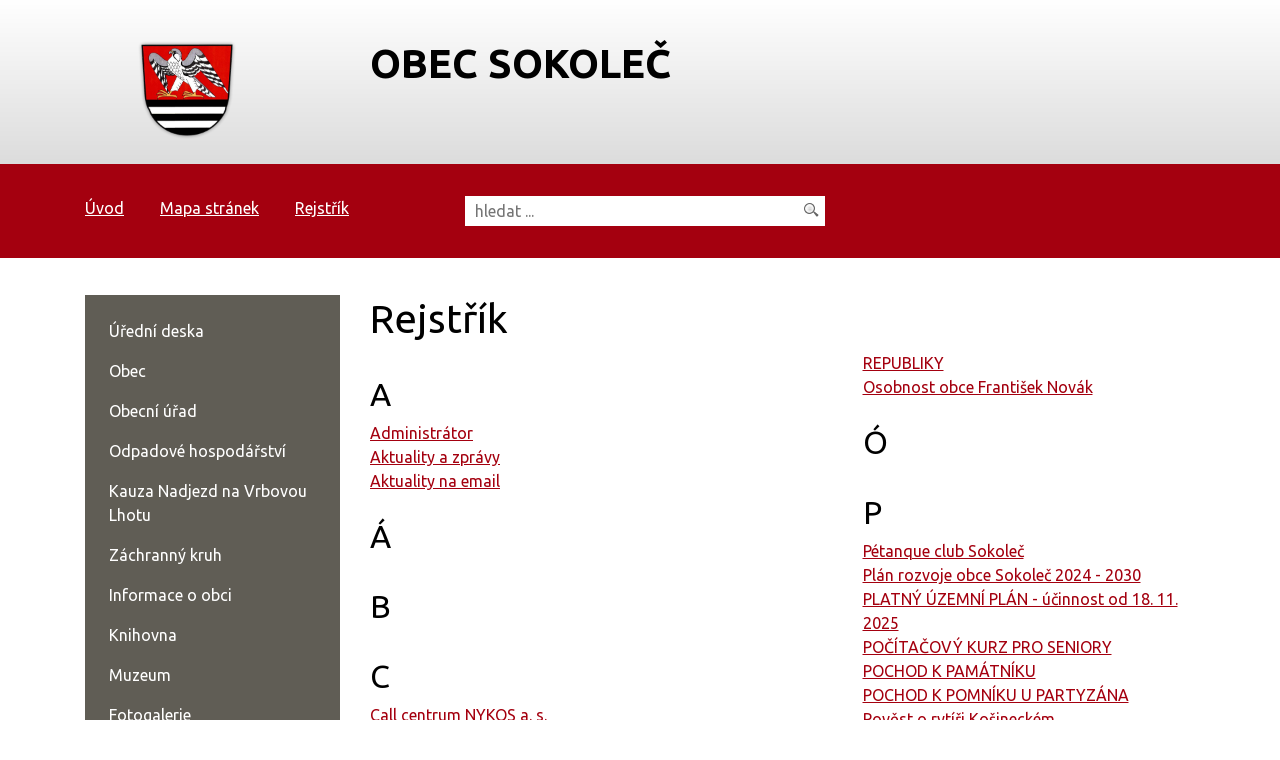

--- FILE ---
content_type: text/html; charset=UTF-8
request_url: https://www.sokolec.cz/rejstrik/
body_size: 7890
content:
<!DOCTYPE html>
<html lang="cs">
    <head> 
        
        <meta http-equiv="Content-Type" content="text/html;charset=utf-8" />
        <meta name="author" content="Origine solutions" />
        <meta name="robots" content="ALL,FOLLOW" />
        <title>Rejstřík - Obec Sokoleč</title>
<meta name="description" content="" />
<meta name="keywords" content="" />
        <meta property="og:title" content="Rejstřík - Obec Sokoleč" /><meta property="og:description" content="" /><meta property="og:type" content="website" /><meta property="og:url" content="https://www.sokolec.cz/" /><meta property="og:image" content="https://www.sokolec.cz/images/upload/01.jpg" />        <link rel="apple-touch-icon" sizes="180x180" href="/apple-touch-icon.png">
        <link rel="icon" type="image/png" sizes="32x32" href="/favicon-32x32.png">
        <link rel="icon" type="image/png" sizes="16x16" href="/favicon-16x16.png">
        <link rel="manifest" href="/site.webmanifest">
        <meta name="msapplication-TileColor" content="#da532c">
        <meta name="theme-color" content="#ffffff">
        <link href="/rss.xml" rel="alternate" type="application/rss+xml" title="RSS kanál" />
        <meta name="viewport" content="initial-scale=1, viewport-fit=cover">
        <!-- CSS -->
                           
                    <style>body.universal { font-family: 'IBM Plex Sans', sans-serif}</style>
                <link rel="stylesheet" href="https://stackpath.bootstrapcdn.com/bootstrap/4.4.1/css/bootstrap.min.css" integrity="sha384-Vkoo8x4CGsO3+Hhxv8T/Q5PaXtkKtu6ug5TOeNV6gBiFeWPGFN9MuhOf23Q9Ifjh" crossorigin="anonymous">
        <link rel="stylesheet" href="/js/jquery/UI/css/out/jquery-ui-1.8.16.custom.css" />
        <link rel="stylesheet" type="text/css" href="/progres/modules/ask/ask.css" /><link rel="stylesheet" type="text/css" href="/progres/modules/booking_municipal/booking_municipal.css" /><link rel="stylesheet" type="text/css" href="/progres/modules/structure/structure.css" /><link rel="stylesheet" type="text/css" href="/progres/modules/qrpayments/qrpayments.css" /><link rel="stylesheet" type="text/css" href="/progres/modules/booking2/booking2.css" /><link rel="stylesheet" type="text/css" href="/progres/modules/alert/alert.css" /><link rel="stylesheet" type="text/css" href="/progres/modules/mobile_app/mobile_app.css" /><link rel="stylesheet" type="text/css" href="/progres/modules/sms/sms.css" />
        <!-- Jquery -->
        <script src="https://code.jquery.com/jquery-3.4.1.min.js" integrity="sha256-CSXorXvZcTkaix6Yvo6HppcZGetbYMGWSFlBw8HfCJo=" crossorigin="anonymous"></script>
        <link rel="stylesheet" type="text/css" href="https://cdnjs.cloudflare.com/ajax/libs/bootstrap-datepicker/1.6.4/css/bootstrap-datepicker.min.css" />   
        <link rel="stylesheet" href="https://cdnjs.cloudflare.com/ajax/libs/aos/2.3.3/aos.css">
        <link rel="stylesheet" href="https://cdnjs.cloudflare.com/ajax/libs/magnific-popup.js/1.1.0/magnific-popup.min.css" />
        <link rel="stylesheet" type="text/css" href="/css/styles-in-progres.css?v=7" />
        <link rel="stylesheet" type="text/css" href="/css/trend.css?v=7" />



        <link rel="stylesheet" type="text/css" href="/progres/modules/ask/ask.css" /><link rel="stylesheet" type="text/css" href="/progres/modules/booking_municipal/booking_municipal.css" /><link rel="stylesheet" type="text/css" href="/progres/modules/structure/structure.css" /><link rel="stylesheet" type="text/css" href="/progres/modules/qrpayments/qrpayments.css" /><link rel="stylesheet" type="text/css" href="/progres/modules/booking2/booking2.css" /><link rel="stylesheet" type="text/css" href="/progres/modules/alert/alert.css" /><link rel="stylesheet" type="text/css" href="/progres/modules/mobile_app/mobile_app.css" /><link rel="stylesheet" type="text/css" href="/progres/modules/sms/sms.css" />
    </head>
    <body class="in">
        <nav class="navbar navbar-light bg-light d-block d-sm-none" >          
            <button class="navbar-toggler" type="button" data-toggle="collapse" data-target="#navbarSupportedContent" aria-controls="navbarSupportedContent" aria-expanded="false" aria-label="Toggle navigation">
                MENU <span class="navbar-toggler-icon"></span>
            </button>

            <div class="collapse navbar-collapse" id="navbarSupportedContent">
                <ul class="navbar-nav mr-auto">

                     <li class="nav-item"><a href="rejstrik/uredni-deska/"   class="nav-link" >Úřední deska</a></li>
  <li class="nav-item dropdown">        <a class="nav-link dropdown-toggle" href="#"  role="button" data-toggle="dropdown" aria-haspopup="true" aria-expanded="false">Obec</a>   <div class="dropdown-menu"><a href="rejstrik/zastupitelstvo-obce" class="dropdown-item">Zastupitelstvo obce</a><a href="rejstrik/obecne-zavazne-vyhlasky" class="dropdown-item">Obecně závazné vyhlášky</a><a href="rejstrik/mistni-poplatky" class="dropdown-item">Místní poplatky</a><a href="rejstrik/dotacni-projekty" class="dropdown-item">Dotační projekty</a><a href="rejstrik/jizdni-rady" class="dropdown-item">Jízdní řády</a><a href="rejstrik/rozpocty-a-zaverecne-ucty" class="dropdown-item">Rozpočty a závěrečné účty</a><a href="rejstrik/sokolik" class="dropdown-item">Sokolík</a><a href="rejstrik/historie-obce" class="dropdown-item">Historie obce</a><a href="rejstrik/plan-rozvoje-obce-sokolec-2024-2030" class="dropdown-item">Plán rozvoje obce Sokoleč 2024 - 2030</a><a href="rejstrik/strategicky-plan-rozvoje-sportu-obce-sokolec-na-roky-2024-2030" class="dropdown-item">Strategický plán rozvoje sportu obce Sokoleč na roky 2024 - 2030</a><a href="rejstrik/mistni-energeticka-koncepce-obce-sokolec-2024" class="dropdown-item">Místní energetická koncepce Obce Sokoleč 2024</a><a href="http://www.geosense.cz/geoportal/sokolec/" class="dropdown-item">Mapový portál</a><a href="rejstrik/gdpr" class="dropdown-item">GDPR</a><a href="rejstrik/uzemni-plan" class="dropdown-item">Územní plán</a><a href="rejstrik/projekt-opzp" class="dropdown-item">Projekt OPŽP</a></div>
</li>
  <li class="nav-item dropdown">        <a class="nav-link dropdown-toggle" href="#"  role="button" data-toggle="dropdown" aria-haspopup="true" aria-expanded="false">Obecní úřad</a>   <div class="dropdown-menu"><a href="rejstrik/kontakty-514" class="dropdown-item">Kontakty</a><a href="rejstrik/cenik-poskytovanych-sluzeb" class="dropdown-item">Ceník poskytovaných služeb    </a><a href="rejstrik/zamery-a-verejne-zakazky" class="dropdown-item">Záměry a veřejné zakázky</a><a href="rejstrik/formulare-a-zadosti" class="dropdown-item">Formuláře a žádosti</a><a href="rejstrik/povinne-informace-dle-zakona" class="dropdown-item">Povinné informace dle zákona</a><a href="rejstrik/czech-point" class="dropdown-item">Czech POINT</a><a href="rejstrik/registr-oznameni" class="dropdown-item">Registr oznámení</a><a href="rejstrik/mimoradne-udalosti" class="dropdown-item">Mimořádné události</a><a href="rejstrik/dorucovani-zasilek-osobam-s-trvalym-pobytem-na-ohlasovne-ou-sokolec" class="dropdown-item">Doručování zásilek osobám s trvalým pobytem na ohlašovně OÚ Sokoleč</a></div>
</li>
  <li class="nav-item dropdown">        <a class="nav-link dropdown-toggle" href="#"  role="button" data-toggle="dropdown" aria-haspopup="true" aria-expanded="false">Odpadové hospodářství</a>   <div class="dropdown-menu"><a href="rejstrik/informace-obcanum-o-odpadech-za-rok-2024" class="dropdown-item">Informace občanům o odpadech za rok 2024</a><a href="rejstrik/harmonogram-svozu-odpadu-723" class="dropdown-item">Harmonogram svozu odpadů 2026</a><a href="rejstrik/call-centrum-nykos-a-s-724" class="dropdown-item">Call centrum NYKOS a. s.</a><a href="rejstrik/sberny-dvur-726" class="dropdown-item">Sběrný dvůr</a></div>
</li>
 <li class="nav-item"><a href="rejstrik/kauza-nadjezd-na-vrbovou-lhotu/"   class="nav-link" >Kauza Nadjezd na Vrbovou Lhotu</a></li>
 <li class="nav-item"><a href="rejstrik/zachranny-kruh/"   class="nav-link" >Záchranný kruh</a></li>
  <li class="nav-item dropdown">        <a class="nav-link dropdown-toggle" href="#"  role="button" data-toggle="dropdown" aria-haspopup="true" aria-expanded="false">Informace o obci</a>   <div class="dropdown-menu"><a href="rejstrik/slovo-starosty" class="dropdown-item">Slovo starosty</a><a href="rejstrik/kronika" class="dropdown-item">Kronika</a><a href="rejstrik/spolky-a-sdruzeni" class="dropdown-item"> Spolky a sdružení</a><a href="rejstrik/firmy-a-sluzby" class="dropdown-item">Firmy a služby</a><a href="rejstrik/nabidka-prace" class="dropdown-item">Nabídka práce</a><a href="rejstrik/mobilni-rozhlas" class="dropdown-item">Mobilní rozhlas</a><a href="rejstrik/uzitecne-odkazy" class="dropdown-item">Užitečné odkazy</a></div>
</li>
 <li class="nav-item"><a href="rejstrik/knihovna/"   class="nav-link" >Knihovna</a></li>
 <li class="nav-item"><a href="rejstrik/muzeum/"   class="nav-link" >Muzeum</a></li>
  <li class="nav-item dropdown">        <a class="nav-link dropdown-toggle" href="#"  role="button" data-toggle="dropdown" aria-haspopup="true" aria-expanded="false">Fotogalerie</a>   <div class="dropdown-menu"><a href="rejstrik/2023" class="dropdown-item">2023</a><a href="rejstrik/2022" class="dropdown-item">2022</a><a href="rejstrik/2019" class="dropdown-item">2019</a><a href="rejstrik/2018" class="dropdown-item">2018</a><a href="rejstrik/2017" class="dropdown-item">2017</a><a href="rejstrik/2016" class="dropdown-item">2016</a><a href="rejstrik/2015" class="dropdown-item">2015</a><a href="rejstrik/2014" class="dropdown-item">2014</a><a href="rejstrik/2013" class="dropdown-item">2013</a><a href="rejstrik/2012" class="dropdown-item">2012</a><a href="rejstrik/2011" class="dropdown-item">2011</a><a href="rejstrik/2010" class="dropdown-item">2010</a><a href="rejstrik/2009" class="dropdown-item">2009</a><a href="rejstrik/2008" class="dropdown-item">2008</a><a href="rejstrik/2007" class="dropdown-item">2007</a><a href="rejstrik/2006" class="dropdown-item">2006</a><a href="rejstrik/2005" class="dropdown-item">2005</a><a href="rejstrik/2004" class="dropdown-item">2004</a></div>
</li>
 <li class="nav-item"><a href="https://skola-sokolec.cz"    class="nav-link" >Základní škola</a></li>
 <li class="nav-item"><a href="http://ms-sokolec.cz/"    class="nav-link" >Mateřská škola</a></li>
 <li class="nav-item"><a href="rejstrik/aktuality-a-zpravy/"   class="nav-link" >Aktuality a zprávy</a></li>
 <li class="nav-item"><a href="rejstrik/kalendar-akci/"   class="nav-link" >Kalendář akcí</a></li>
                </ul>
            </div><!-- /.navbar-collapse -->

        </nav><header>
    <div class="jump d-print-none">
        <h2>Rozcestník</h2>
        <ul class="list-inline">
            <li>
                <a href="#navigace">Hlavní menu</a>
            </li>               
            <li>
                                <li>
                    <a href="#skoknamenu">Menu rubriky</a>
                </li>               
                        <li>
                <a href="#obsah">Obsah</a>
            </li>


        </ul>
    </div>
    <div class="container">
        <div class="row">
            <div class="col-3">
                        <a href="/" class="logo"><img src="/images/upload/data/znak.png" alt="Znak" class="focus biggerlogo"></a>            
    
            </div>
            <div class="col-9 text-left">
                <h1>
                    Obec Sokoleč                </h1>
            </div>
        </div>
    </div>
</header> 



<div class="topstrip">
    <div class="container">
        <div class="row">
            <div class="col-md-4 col-sm-6 ">
                <h2 class="hide">Horní menu</h2>
                <ul class="menu-top" role="navigation" >
                    <li><a href="/"  >Úvod</a></li>
                    <li><a href="/mapa-stranek/" >Mapa stránek</a></li>
                    <li><a href="/rejstrik/">Rejstřík</a></li>
                </ul>
            </div>
            <div class="col-sm-6 col-xs-6">
                <form action="/vyhledavani/" method="get" id="search">
                    <p>
                        <label for="input" class="visually-hidden">Vyhledávání</label>
                        <input type="text" name="retezec" placeholder="hledat ..." id="input"  />
                        <input type="image" src="/images/search.png"  id="input-submit" class="focus" alt="lupa" />
                    </p>
                </form>
            </div>
        </div>
    </div>
</div>


<div class="container padding-bottom">
    <div class="row">
        <div class="col-sm-9 order-sm-2 intext" id="obsah">
            <h1>Rejstřík</h1>
                        <div class="index"><br /><h2>A</h2><a href="/administrator">Administrátor</a><br /><a href="/aktuality-a-zpravy">Aktuality a zprávy</a><br /><a href="/aktuality-na-email">Aktuality na email</a><br /><br /><h2>Á</h2><br /><h2>B</h2><br /><h2>C</h2><a href="/call-centrum-nykos-a-s-724">Call centrum NYKOS a. s.</a><br /><a href="/cenik-poskytovanych-sluzeb">Ceník poskytovaných služeb    </a><br /><a href="/czech-point">Czech POINT</a><br /><a href="/chodnik-smerem-ke-hrbitovu">CHODNÍK SMĚREM KE HŘBITOVU</a><br /><br /><h2>Č</h2><a href="/carodejnice">ČARODĚJNICE</a><br /><a href="/carodejnice-579">ČARODĚJNICE</a><br /><a href="/cesky-svaz-chovatelu-sokolec">Český svaz chovatelů Sokoleč</a><br /><a href="/cisteni-prikopu">ČIŠTĚNÍ PŘÍKOPŮ </a><br /><br /><h2>D</h2><a href="/dokumentace-k-najemnimu-bydleni-sokolec">DOKUMENTACE K NÁJEMNÍMU BYDLENÍ SOKOLEČ</a><br /><a href="/dorucovani-zasilek-osobam-s-trvalym-pobytem-na-ohlasovne-ou-sokolec">Doručování zásilek osobám s trvalým pobytem na ohlašovně OÚ Sokoleč</a><br /><a href="/dotacni-projekty">Dotační projekty</a><br /><br /><h2>Ď</h2><br /><h2>E</h2><a href="/ekomobilita-v-sokolci">EKOMOBILITA V SOKOLČI</a><br /><br /><h2>É</h2><br /><h2>Ě</h2><br /><h2>F</h2><a href="/firmy-a-sluzby">Firmy a služby</a><br /><a href="/formulare-a-zadosti">Formuláře a žádosti</a><br /><a href="/fotogalerie">Fotogalerie</a><br /><br /><h2>G</h2><a href="/gdpr">GDPR</a><br /><br /><h2>H</h2><a href="/harmonogram-svozu-odpadu-723">Harmonogram svozu odpadů 2026</a><br /><a href="/havarie-materska-skola">HAVÁRIE - MATEŘSKÁ ŠKOLA</a><br /><a href="/historie-obce">Historie obce</a><br /><a href="/historie-obce-sokolec">Historie obce Sokoleč</a><br /><a href="/hriste-severni">HŘIŠTĚ SEVERNÍ</a><br /><br /><h2>I</h2><a href="/informace-o-obci">Informace o obci</a><br /><a href="/informace-obcanum-o-odpadech-za-rok-2024">Informace občanům o odpadech za rok 2024</a><br /><a href="/informace-ze-zasedani-zo-sokolec-upravene-v-souladu-s-pravnimi-predpisy-o-ochrane-osobnich-udaju-dle-zakona-c-110-2019-sb-gdpr">Informace ze zasedání ZO Sokoleč upravené v souladu s právními předpisy o ochraně osobních údajů dle zákona č. 110/2019 Sb., GDPR </a><br /><br /><h2>Í</h2><br /><h2>J</h2><a href="/jednaci-rad-zastupitelstva-obce">Jednací řád</a><br /><a href="/jizdni-rady">Jízdní řády</a><br /><br /><h2>K</h2><a href="/kalendar-akci">Kalendář akcí</a><br /><a href="/karta-prvni-pomoci">Karta první pomoci</a><br /><a href="/kauza-nadjezd-na-vrbovou-lhotu">Kauza Nadjezd na Vrbovou Lhotu</a><br /><a href="/knihovna">Knihovna</a><br /><a href="/kontakty">Kontakty</a><br /><a href="/kontakty-514">Kontakty</a><br /><a href="/koupaliste">KOUPALIŠTĚ</a><br /><a href="/koupaliste-2017">KOUPALIŠTĚ 2017</a><br /><a href="/krizovy-plan-obce-sokolec">Krizový plán obce Sokoleč</a><br /><a href="/kronika">Kronika</a><br /><br /><h2>L</h2><br /><h2>M</h2><a href="/maje-beseda">Máje - beseda</a><br /><a href="/maje-dopoledne">Máje - dopoledne</a><br /><a href="/maje-nacvik-besedy">Máje - nácvik besedy</a><br /><a href="/maje-odpoledne">Máje - odpoledne</a><br /><a href="/maje-soud">Máje - soud</a><br /><a href="/mapa-stranek">Mapa stránek</a><br /><a href="http://www.geosense.cz/geoportal/sokolec/">Mapový portál</a><br /><a href="http://ms-sokolec.cz/">Mateřská škola</a><br /><a href="/mikulasska-pro-deti">MIKULÁŠSKÁ PRO DĚTI  </a><br /><a href="/mimoradne-udalosti">Mimořádné události</a><br /><a href="/mistni-energeticka-koncepce-obce-sokolec-2024">Místní energetická koncepce Obce Sokoleč 2024</a><br /><a href="/mistni-poplatky">Místní poplatky</a><br /><a href="/mobilni-rozhlas">Mobilní rozhlas</a><br /><a href="/muzeum">Muzeum</a><br /><a href="/myslivecky-spolek-brezina-sokolec">Myslivecký spolek Březina Sokoleč</a><br /><br /><h2>N</h2><a href="/nabidka-prace">Nabídka práce</a><br /><a href="/nalez-zlate-sekery">Nález zlaté sekery</a><br /><a href="/nove-parkovaci-misto-pro-iveco">NOVÉ PARKOVACÍ MÍSTO PRO IVECO</a><br /><br /><h2>Ň</h2><br /><h2>O</h2><a href="/o-webu">O webu</a><br /><a href="/obcanske-sdruzeni-mytina">Občanské sdružení MÝTINA</a><br /><a href="/obec-sokolec">Obec</a><br /><a href="/obecne-zavazne-vyhlasky">Obecně závazné vyhlášky</a><br /><a href="/obecni-dum-sokolec-rozsireni-kapacit-materske-skoly">OBECNÍ DŮM SOKOLEČ - ROZŠÍŘENÍ KAPACIT MATEŘSKÉ ŠKOLY</a><br /><a href="/obecni-urad">Obecní úřad</a><br /><a href="/obnova-zelene-v-obci-sokolec">OBNOVA ZELENĚ V OBCI SOKOLEČ</a><br /><a href="/odpadove-hospodarstvi">Odpadové hospodářství</a><br /><a href="/oslavy-100-vyroci-vzniku-zalozeni-republiky">OSLAVY 100. výročí vzniku založení REPUBLIKY</a><br /><a href="/osobnost-obce-frantisek-novak">Osobnost obce František Novák</a><br /><br /><h2>Ó</h2><br /><h2>P</h2><a href="/petanque-club-sokolec">Pétanque club Sokoleč</a><br /><a href="/plan-rozvoje-obce-sokolec-2024-2030">Plán rozvoje obce Sokoleč 2024 - 2030</a><br /><a href="/platny-uzemni-plan-ucinnost-od-18-11-2025">PLATNÝ ÚZEMNÍ PLÁN - účinnost od 18. 11. 2025</a><br /><a href="/pocitacovy-kurz-pro-seniory">POČÍTAČOVÝ KURZ PRO SENIORY</a><br /><a href="/pochod-k-pamatniku">POCHOD K PAMÁTNÍKU</a><br /><a href="/pochod-k-pomniku-u-partyzana">POCHOD K POMNÍKU U PARTYZÁNA</a><br /><a href="/povest-o-rytiri-kosineckem">Pověst o rytíři Košineckém</a><br /><a href="/povesti">Pověsti</a><br /><a href="/povinne-informace-dle-zakona">Povinné informace dle zákona</a><br /><a href="/projekt-opzp">Projekt OPŽP</a><br /><a href="/prirucka-pro-obyvatele-obce-sokolec">Příručka pro obyvatele obce Sokoleč</a><br /><br /><h2>Q</h2><br /><h2>R</h2><a href="/registr-oznameni">Registr oznámení</a><br /><a href="/rekonstrukce-tenisovych-kurtu">REKONSTRUKCE TENISOVÝCH KURTŮ</a><br /><a href="/rekonstrukce-zakladni-skoly-sokolec">REKONSTRUKCE ZÁKLADNÍ ŠKOLY SOKOLEČ</a><br /><a href="/revitalizace-velimske-cesty">REVITALIZACE VELIMSKÉ CESTY</a><br /><a href="/rezervovat-kurt-1">Rezervovat kurt 1</a><br /><a href="/rezervovat-kurt-2">Rezervovat kurt 2</a><br /><a href="/rozpocty-a-zaverecne-ucty">Rozpočty a závěrečné účty</a><br /><a href="/rozsviceni-vanocniho-stromu">ROZSVÍCENÍ VÁNOČNÍHO STROMU</a><br /><br /><h2>Ř</h2><br /><h2>S</h2><a href="/sberny-dvur-726">Sběrný dvůr</a><br /><a href="/sdh-sokolec">SDH Sokoleč</a><br /><a href="/setkani-senioru">SETKÁNÍ SENIORŮ </a><br /><a href="/setkani-senioru-603">SETKÁNÍ SENIORŮ</a><br /><a href="/sk-sokolec">SK Sokoleč</a><br /><a href="/sk-sport-2014-tenisovy-klub">SK SPORT 2014 - tenisový klub</a><br /><a href="/slovo-starosty">Slovo starosty</a><br /><a href="/slozeni-zastupitelstva-obce">Složení zastupitelstva</a><br /><a href="/sokolec-studie-obnovy-krajiny">SOKOLEČ - STUDIE OBNOVY KRAJINY</a><br /><a href="/sokolec-vysadba-ovocnych-stromu-registracni-cislo-1190900340">SOKOLEČ, VÝSADBA OVOCNÝCH STROMŮ, REGISTRAČNÍ ČÍSLO 1190900340</a><br /><a href="/sokolecska-lavka">SOKOLEČSKÁ LÁVKA</a><br /><a href="/sokolecska-lavka-593">SOKOLEČSKÁ LÁVKA</a><br /><a href="/sokolik">Sokolík</a><br /><a href="/stary-uzemni-plan-platny-do-17-11-2025">STARÝ ÚZEMNÍ PLÁN - platný do 17. 11. 2025</a><br /><a href="/strategicky-plan-rozvoje-sportu-obce-sokolec-na-roky-2024-2030">Strategický plán rozvoje sportu obce Sokoleč na roky 2024 - 2030</a><br /><br /><h2>Š</h2><a href="/skola-2017">ŠKOLA 2017</a><br /><br /><h2>T</h2><a href="/telefonni-ustredna-oprava-strechy">TELEFONNÍ ÚSTŘEDNA - OPRAVA STŘECHY</a><br /><a href="/tisknout-stranku">Tisknout stránku</a><br /><a href="/tj-sokol-sokolec">TJ Sokol Sokoleč</a><br /><a href="/turnaj-petanque">TURNAJ PETANQUE </a><br /><br /><h2>Ť</h2><br /><h2>U</h2><a href="/ulice-jizni">ULICE JIŽNÍ</a><br /><a href="/uzitecne-odkazy">Užitečné odkazy</a><br /><br /><h2>Ú</h2><a href="/uredni-deska">Úřední deska</a><br /><a href="/uzemni-plan">Územní plán</a><br /><br /><h2>Ů</h2><br /><h2>V</h2><a href="/vanocni-drazdany">VÁNOČNÍ DRÁŽĎANY </a><br /><a href="/vanocni-vystava">Vánoční výstava</a><br /><a href="/verejne-prostranstvi-ceta">VEŘEJNÉ PROSTRANSTVÍ - ČETA</a><br /><a href="/vitani-obcanku">Vítání občánků</a><br /><a href="/vitani-obcanku-536">VÍTÁNÍ OBČÁNKŮ </a><br /><a href="/vitani-obcanku-684">VÍTÁNÍ OBČÁNKŮ </a><br /><a href="/vitani-obcanku-2012">Vítání občánků 2012</a><br /><a href="/vitani-obcanku-2013">Vítání občánků 2013</a><br /><a href="/vitani-obcanku-2014">Vítání občánků 2014</a><br /><a href="/vitani-obcanku-2016">VÍTÁNÍ OBČÁNKŮ 2016</a><br /><a href="/vitani-obcanku-2017">VÍTÁNÍ OBČÁNKŮ 2017</a><br /><a href="/vitani-obcanku-2018">VÍTÁNÍ OBČÁNKŮ 2018</a><br /><a href="/vitani-obcanku-2019">VÍTÁNÍ OBČÁNKŮ 2019</a><br /><a href="/vrah-janecek">Vrah Janeček</a><br /><a href="/vybudovani-mista-pro-predchazeni-vzniku-odpadu-v-obci-sokolec">VYBUDOVÁNÍ MÍSTA PRO PŘEDCHÁZENÍ VZNIKU ODPADŮ V OBCI SOKOLEČ</a><br /><a href="/vychazka-na-npp-v-jezirkach">VYCHÁZKA NA NPP V JEZÍRKÁCH</a><br /><a href="/vymena-a-doplneni-verejneho-osvetleni-v-obci-sokolec">VÝMĚNA A DOPLNĚNÍ VEŘEJNÉHO OSVĚTLENÍ V OBCI SOKOLEČ</a><br /><a href="/vysadba-lesa-mytina">VÝSADBA LESA, MÝTINA</a><br /><a href="/vysadba-zelene-podel-polnich-cest-u-obce-sokolec">VÝSADBA ZELENĚ PODÉL POLNÍCH CEST U OBCE SOKOLEČ</a><br /><a href="/vystavba-chodniku-k-u-sokolec">VÝSTAVBA CHODNÍKŮ K. Ú. SOKOLEČ</a><br /><a href="/vystavba-vodovodu">VÝSTAVBA VODOVODU</a><br /><br /><h2>W</h2><br /><h2>X</h2><br /><h2>Y</h2><br /><h2>Ý</h2><br /><h2>Z</h2><a href="/zahajeni-adventu-v-sokolci">ZAHÁJENÍ ADVENTU V SOKOLČI</a><br /><a href="/zachranny-kruh">Záchranný kruh</a><br /><a href="https://skola-sokolec.cz">Základní škola</a><br /><a href="/zamery-a-verejne-zakazky">Záměry a veřejné zakázky</a><br /><a href="/zanikla-ves-popovice">Zaniklá ves Popovice</a><br /><a href="/zapisy-ze-zasedani">Zápisy ze zasedání </a><br /><a href="/zastupitelstvo-obce">Zastupitelstvo obce</a><br /><a href="/znak-a-vlajka-obce">Znak a vlajka obce</a><br /><br /><h2>Ž</h2></div>            
        </div>
        <div class="col-sm-3 order-sm-1" > 
            <div class="menu-left" role="navigation" aria-label="Main menu">
                <h2 class="hide">Hlavní menu</h2>
                <a href="#menu-left-jump" class="support">Přeskočit menu: </a>
                <span id="navigace"></span>
                <ul><li><a href="/uredni-deska/">Úřední deska</a></li>
<li><a href="/obec-sokolec/" class="menu_border">Obec</a></li>
<li><a href="/obecni-urad/" class="menu_border">Obecní úřad</a></li>
<li><a href="/odpadove-hospodarstvi/" class="menu_border">Odpadové hospodářství</a></li>
<li><a href="/kauza-nadjezd-na-vrbovou-lhotu/">Kauza Nadjezd na Vrbovou Lhotu</a></li>
<li><a href="/zachranny-kruh/">Záchranný kruh</a></li>
<li><a href="/informace-o-obci/" class="menu_border">Informace o obci</a></li>
<li><a href="/knihovna/">Knihovna</a></li>
<li><a href="/muzeum/">Muzeum</a></li>
<li><a href="/fotogalerie/" class="menu_border">Fotogalerie</a></li>
<li><a href="https://skola-sokolec.cz">Základní škola</a></li>
<li><a href="http://ms-sokolec.cz/">Mateřská škola</a></li>
<li><a href="/aktuality-a-zpravy/" class="menu_border">Aktuality a zprávy</a></li>
<li><a href="/kalendar-akci/">Kalendář akcí</a></li>
</ul>                <a id="menu-left-jump" class="support">Konec menu</a>
            </div>
        </div>
    </div>
</div>

<div class="newslletterstrip">
    <div class="container">
        <div class="row">
            <div class="col-sm-3">
                ODEBÍRAT NOVINKY            </div>
            <div class="col-sm-4">
                <form id="subscribe" class="d-flex justify-content-between align-self-center">
                    <label for="email" class="visually-hidden">Email</label>
                    <input type="email" placeholder="Váš e-mail" id="email">                        
                    <button id="register" data-action="save_reg_mail" data-lang="cz">odebírat</button> 
                </form>  
            </div>
            <div class="col-sm-3 white-text">
                <p>
                    <a href="#">Zpracování osobních údajů.</a>
                </p>
            </div>
        </div>
    </div>    
</div>  


<div class="bottomstrip padding">
    <div class="container">
        <div class="row">
            <div class="col-sm-4" data-aos="fade-up" data-aos-delay="000"><h2>Kontakt</h2><p>Obec Sokoleč<br />Kolínská 424<br />290 01 Sokoleč</p>
<p>Tel.: 325 654 984, 325 654 675<br />Starosta: 733 142 244<br /><a href="mailto:podatelna@sokolec.cz">podatelna@sokolec.cz</a> <br /> </p></div><div class="col-sm-4" data-aos="fade-up" data-aos-delay="100"><h2>Doprava</h2><p><a href="http://www.dopravniinfo.cz/"><img class="focus" src="https://trend.origine.cz/images/upload/di.png" border="0" alt="di" /></a></p>
<p><a href="http://www.jizdnirady.cz/"><img class="focus" src="https://trend.origine.cz/images/upload/jr.png" border="0" alt="jr" /></a></p>
<p><a href="http://www.mbenzin.cz"><img class="focus" src="https://trend.origine.cz/images/upload/mb.png" border="0" alt="mb" /></a></p></div><div class="col-sm-4" data-aos="fade-up" data-aos-delay="200"><h2>Odkazy</h2><p><a href="/mobilni-rozhlas/"><img class="response" src="/images/upload/mr-light-250x250.png" border="0" alt="Mobilní rozhlas" width="250" height="250" /></a></p></div>            
        </div>    
    </div>
</div>  


<div class="footerstrip">
    <div class="container">
        <ul>
            <ul class="menu-bottom ">

<li><a href="/mapa-stranek/" id="mapa-stranek" >Mapa stránek</a></li>
<li><a href="/kontakty-514/" id="kontakty" >Kontakty</a></li>
<li><a href="/o-webu/" id="o-webu" >O webu</a></li>
<li><a href="#" id="tisknout-stranku" >Tisknout stránku</a></li>
<li><a href="/administrator/" id="administrator" >Administrátor</a></li>
</ul>        </ul>
        <p>Vyrobeno s <span class="glyphicon glyphicon-heart animated infinite  pulse"></span> v <a href="http://www.origine.cz">Origine</a></p>
        <p>
                        20. 1. 2026  10:34        </p>

    </div>
</div>    <span id="lan" class="hide">50.100062323218964</span>
<span id="lng" class="hide">15.109032976501615</span>
<span id="zoom" class="hide">14</span>

<div class="modal fade" id="myModal" tabindex="-1" role="dialog">
    <div class="modal-dialog" role="document">
        <div class="modal-content">
            <div class="modal-header">
                <h5 class="modal-title">Zpráva</h5>
                <button type="button" class="close" data-dismiss="modal" aria-label="Close">
                    <span aria-hidden="true">&times;</span>
                </button>
            </div>
            <div class="modal-body"></div>
            <div class="modal-footer">
                <button type="button" class="btn btn-default" data-dismiss="modal">Zavřít</button>

            </div>
        </div>
    </div>
</div>


<a href="#" class="cd-top">Nahoru</a>


<!-- bootstrap  -->
<script src="https://cdn.jsdelivr.net/npm/popper.js@1.16.0/dist/umd/popper.min.js" integrity="sha384-Q6E9RHvbIyZFJoft+2mJbHaEWldlvI9IOYy5n3zV9zzTtmI3UksdQRVvoxMfooAo" crossorigin="anonymous"></script>
<script src="https://stackpath.bootstrapcdn.com/bootstrap/4.4.1/js/bootstrap.min.js" integrity="sha384-wfSDF2E50Y2D1uUdj0O3uMBJnjuUD4Ih7YwaYd1iqfktj0Uod8GCExl3Og8ifwB6" crossorigin="anonymous"></script>

<!-- Date Bootstrap -->
<script src="https://cdnjs.cloudflare.com/ajax/libs/bootstrap-datepicker/1.6.4/js/bootstrap-datepicker.min.js"></script>
<script src="https://cdnjs.cloudflare.com/ajax/libs/bootstrap-datepicker/1.6.4/locales/bootstrap-datepicker.cs.min.js"></script>


<!-- lightbox  -->
<script src="https://cdnjs.cloudflare.com/ajax/libs/magnific-popup.js/1.1.0/jquery.magnific-popup.min.js"></script>

<!-- animate show -->
<script src="https://cdnjs.cloudflare.com/ajax/libs/aos/2.3.3/aos.js"></script>

<!-- jCarousel -->
<script src="/js/jquery/jcarousel/lib/jquery.jcarousel.min.js"></script>       
<script src="/js/jquery/jcarousel/lib/jcarousel.responsive.js?v=7"></script>


<script src="https://api.mapy.cz/loader.js"></script>
<script>Loader.load()</script>


<!-- my -->
<script src="/myjquery.min.js?v=7" ></script>


</body>
</html>